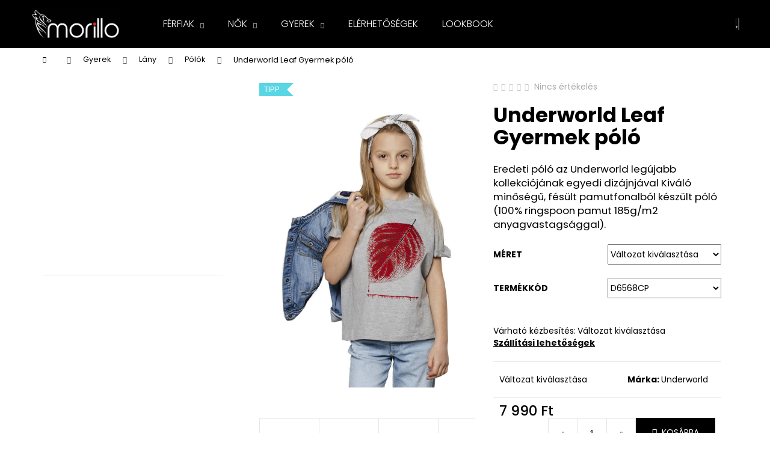

--- FILE ---
content_type: text/html; charset=utf-8
request_url: https://www.morillo.hu/termekek/t-shirt-dzieciecy-underworld-lisc-5/
body_size: 25283
content:
        <!doctype html><html lang="hu" dir="ltr" class="header-background-dark external-fonts-loaded"><head><meta charset="utf-8" /><meta name="viewport" content="width=device-width,initial-scale=1" /><title>Underworld Leaf Gyermek póló - morillo.hu</title><link rel="preconnect" href="https://cdn.myshoptet.com" /><link rel="dns-prefetch" href="https://cdn.myshoptet.com" /><link rel="preload" href="https://cdn.myshoptet.com/prj/dist/master/cms/libs/jquery/jquery-1.11.3.min.js" as="script" /><link href="https://cdn.myshoptet.com/prj/dist/master/cms/templates/frontend_templates/shared/css/font-face/poppins.css" rel="stylesheet"><link href="https://cdn.myshoptet.com/prj/dist/master/shop/dist/font-shoptet-12.css.d637f40c301981789c16.css" rel="stylesheet"><script>
dataLayer = [];
dataLayer.push({'shoptet' : {
    "pageId": 819,
    "pageType": "productDetail",
    "currency": "HUF",
    "currencyInfo": {
        "decimalSeparator": ",",
        "exchangeRate": 1,
        "priceDecimalPlaces": 0,
        "symbol": "Ft",
        "symbolLeft": 0,
        "thousandSeparator": " "
    },
    "language": "hu",
    "projectId": 462492,
    "product": {
        "id": 1080,
        "guid": "1f444db6-10d6-11ec-8c3c-00163e42a2dd",
        "hasVariants": true,
        "codes": [
            {
                "code": "17301-24",
                "quantity": "2",
                "stocks": [
                    {
                        "id": "ext",
                        "quantity": "2"
                    }
                ]
            },
            {
                "code": "17301-25",
                "quantity": "2",
                "stocks": [
                    {
                        "id": "ext",
                        "quantity": "2"
                    }
                ]
            },
            {
                "code": "17301-26",
                "quantity": "3",
                "stocks": [
                    {
                        "id": "ext",
                        "quantity": "3"
                    }
                ]
            },
            {
                "code": "17301-27",
                "quantity": "3",
                "stocks": [
                    {
                        "id": "ext",
                        "quantity": "3"
                    }
                ]
            },
            {
                "code": "17301-28",
                "quantity": "3",
                "stocks": [
                    {
                        "id": "ext",
                        "quantity": "3"
                    }
                ]
            }
        ],
        "name": "Underworld Leaf Gyermek p\u00f3l\u00f3",
        "appendix": "",
        "weight": 0.10000000000000001,
        "manufacturer": "Underworld",
        "manufacturerGuid": "1EF5334311896DFAA6F8DA0BA3DED3EE",
        "currentCategory": "Gyerek | L\u00e1ny | P\u00f3l\u00f3k",
        "currentCategoryGuid": "43f16ab2-12ad-11ec-af02-00163e42a2dd",
        "defaultCategory": "Gyerek | L\u00e1ny | P\u00f3l\u00f3k",
        "defaultCategoryGuid": "43f16ab2-12ad-11ec-af02-00163e42a2dd",
        "currency": "HUF",
        "priceWithVat": 7990
    },
    "stocks": [
        {
            "id": "ext",
            "title": "K\u00e9szlet",
            "isDeliveryPoint": 0,
            "visibleOnEshop": 1
        }
    ],
    "cartInfo": {
        "id": null,
        "freeShipping": false,
        "freeShippingFrom": 18000,
        "leftToFreeGift": {
            "formattedPrice": "0 Ft",
            "priceLeft": 0
        },
        "freeGift": false,
        "leftToFreeShipping": {
            "priceLeft": 18000,
            "dependOnRegion": 0,
            "formattedPrice": "18 000 Ft"
        },
        "discountCoupon": [],
        "getNoBillingShippingPrice": {
            "withoutVat": 0,
            "vat": 0,
            "withVat": 0
        },
        "cartItems": [],
        "taxMode": "ORDINARY"
    },
    "cart": [],
    "customer": {
        "priceRatio": 1,
        "priceListId": 1,
        "groupId": null,
        "registered": false,
        "mainAccount": false
    }
}});
</script>
<meta property="og:type" content="website"><meta property="og:site_name" content="morillo.hu"><meta property="og:url" content="https://www.morillo.hu/termekek/t-shirt-dzieciecy-underworld-lisc-5/"><meta property="og:title" content="Underworld Leaf Gyermek póló - morillo.hu"><meta name="author" content="morillo.hu"><meta name="web_author" content="Shoptet.hu"><meta name="dcterms.rightsHolder" content="www.morillo.hu"><meta name="robots" content="index,follow"><meta property="og:image" content="https://cdn.myshoptet.com/usr/www.morillo.hu/user/shop/big/1080_underworld-leaf-gyermek-polo--meret-4y-96-104-cm--termekkod-d6568cp-.jpg?690e98fc"><meta property="og:description" content="Underworld Leaf Gyermek póló. Eredeti póló az Underworld legújabb kollekciójának egyedi dizájnjával
Kiváló minőségű, fésült pamutfonalból készült póló (100% ringspoon pamut 185g/m2 anyagvastagsággal)."><meta name="description" content="Underworld Leaf Gyermek póló. Eredeti póló az Underworld legújabb kollekciójának egyedi dizájnjával
Kiváló minőségű, fésült pamutfonalból készült póló (100% ringspoon pamut 185g/m2 anyagvastagsággal)."><meta property="product:price:amount" content="7990"><meta property="product:price:currency" content="HUF"><style>:root {--color-primary: #000000;--color-primary-h: 0;--color-primary-s: 0%;--color-primary-l: 0%;--color-primary-hover: #475B67;--color-primary-hover-h: 203;--color-primary-hover-s: 18%;--color-primary-hover-l: 34%;--color-secondary: #000000;--color-secondary-h: 0;--color-secondary-s: 0%;--color-secondary-l: 0%;--color-secondary-hover: #656565;--color-secondary-hover-h: 0;--color-secondary-hover-s: 0%;--color-secondary-hover-l: 40%;--color-tertiary: #fe0000;--color-tertiary-h: 0;--color-tertiary-s: 100%;--color-tertiary-l: 50%;--color-tertiary-hover: #656565;--color-tertiary-hover-h: 0;--color-tertiary-hover-s: 0%;--color-tertiary-hover-l: 40%;--color-header-background: #000000;--template-font: "Poppins";--template-headings-font: "Poppins";--header-background-url: url("[data-uri]");--cookies-notice-background: #1A1937;--cookies-notice-color: #F8FAFB;--cookies-notice-button-hover: #f5f5f5;--cookies-notice-link-hover: #27263f;--templates-update-management-preview-mode-content: "A sablonok frissítéseinek előnézete aktív az Ön böngészője számára."}</style>
    
    <link href="https://cdn.myshoptet.com/prj/dist/master/shop/dist/main-12.less.a712b24f4ee06168baf8.css" rel="stylesheet" />
        
    <script>var shoptet = shoptet || {};</script>
    <script src="https://cdn.myshoptet.com/prj/dist/master/shop/dist/main-3g-header.js.05f199e7fd2450312de2.js"></script>
<!-- User include --><!-- project html code header -->
<style>
    #header {
        position: fixed;
        left: 0;
        right: 0;
        top: 0;
        z-index: 100;
    }
    #content-wrapper {
        padding-top: 40px;
    }
    @media (min-width: 480px) {
        #content-wrapper {
            padding-top: 60px;
        }
    }
    @media (min-width: 992px) {
        #content-wrapper {
            padding-top: 80px;
        }
    }
    .carousel-control::before {
        border-style: none;
    }
    .carousel-control {
        max-width: 100px;
    }
    .carousel-control.left:hover,
    .carousel-control.right:hover {
        background-color: rgba(0, 0, 0, 0.2);
    }
    .next-to-carousel-banners {
        flex-flow: row;
        margin-top: 1rem;
    }
    .next-to-carousel-banners .banner-wrapper {
        margin-left: 5px;
        margin-right: 5px;
    }
    .navigation-in ul li a {
        text-transform: uppercase;
    }
    .navigation-in ul li a b {
        font-weight: 300;
    }
    #description {
        max-width: 100%;
        overflow: auto;
        padding: 0 5px;
    }
    #description table {
        max-width: fit-content;
        text-align: center;
    }
    #description table td {
        border: 1px solid #d3d3d3;
        padding: 0 1rem;
        min-width: 5rem;
    }
    #footer {
        display: flex;
        flex-direction: column;
    }
    #footer .footer-rows {
        order: -1;
    }
    #footer .banner {
        min-height: auto;
        margin: 0 auto;
    }
    .flag.flag-discount {
        background-color: #fe0000;
    }

    /* Colours list on product page */
    #morillo-colors-list div {
        display: grid;
        grid-template-columns: repeat(auto-fit, 70px);
        gap: 1rem;
    }
    #morillo-colors-list a {
        border: 1px solid lightgray;
        padding: 2px;
    }
    #morillo-colors-list a:active,
    #morillo-colors-list a:hover {
        border-color: gray;
    }
    #morillo-colors-list .flags {
        display: none;
    }
    .site-msg.information {
        opacity: 1;
        background-color: #fff;
        border: 1px solid #ccc;
    }
    .site-msg .close {
        top: 10px;
    }
    .site-msg.information .text {
        padding-right: 0;
    }
    /* Categories page */
    @media (max-width: 767px) {
        .subcategories.with-image li a .image {
            height: 100px;
        }
        .subcategories.with-image li a .image img {
            max-height: 100px;
        }
    }
</style>

<meta name="facebook-domain-verification" content="sk128soyuf84fqjhf308xay47qpl32" />

<!-- Global site tag (gtag.js) - Google Analytics -->
<script async src="https://www.googletagmanager.com/gtag/js?id=G-V8MFVT3XNH"></script>
<script>
    window.dataLayer = window.dataLayer || [];
    function gtag() {
        dataLayer.push(arguments);
    }
    gtag("js", new Date());
    gtag("config", "G-V8MFVT3XNH");
</script>
<!-- /User include --><link rel="shortcut icon" href="/favicon.ico" type="image/x-icon" /><link rel="canonical" href="https://www.morillo.hu/termekek/t-shirt-dzieciecy-underworld-lisc-5/" /><style>/* custom background */@media (min-width: 992px) {body {background-color: #ffffff ;background-position: top center;background-repeat: no-repeat;background-attachment: fixed;}}</style>    <!-- Global site tag (gtag.js) - Google Analytics -->
    <script async src="https://www.googletagmanager.com/gtag/js?id=G-V8MFVT3XNH"></script>
    <script>
        
        window.dataLayer = window.dataLayer || [];
        function gtag(){dataLayer.push(arguments);}
        

        
        gtag('js', new Date());

        
                gtag('config', 'G-V8MFVT3XNH', {"groups":"GA4","send_page_view":false,"content_group":"productDetail","currency":"HUF","page_language":"hu"});
        
        
        
        
        
        
                    gtag('event', 'page_view', {"send_to":"GA4","page_language":"hu","content_group":"productDetail","currency":"HUF"});
        
                gtag('set', 'currency', 'HUF');

        gtag('event', 'view_item', {
            "send_to": "UA",
            "items": [
                {
                    "id": "17301-24",
                    "name": "Underworld Leaf Gyermek p\u00f3l\u00f3",
                    "category": "Gyerek \/ L\u00e1ny \/ P\u00f3l\u00f3k",
                                        "brand": "Underworld",
                                                            "variant": "M\u00e9ret: 4Y | 96-104 cm, Term\u00e9kk\u00f3d: D6568CP",
                                        "price": 6291
                }
            ]
        });
        
        
        
        
        
                    gtag('event', 'view_item', {"send_to":"GA4","page_language":"hu","content_group":"productDetail","value":6291,"currency":"HUF","items":[{"item_id":"17301-24","item_name":"Underworld Leaf Gyermek p\u00f3l\u00f3","item_brand":"Underworld","item_category":"Gyerek","item_category2":"L\u00e1ny","item_category3":"P\u00f3l\u00f3k","item_variant":"17301-24~M\u00e9ret: 4Y | 96-104 cm, Term\u00e9kk\u00f3d: D6568CP","price":6291,"quantity":1,"index":0}]});
        
        
        
        
        
        
        
        document.addEventListener('DOMContentLoaded', function() {
            if (typeof shoptet.tracking !== 'undefined') {
                for (var id in shoptet.tracking.bannersList) {
                    gtag('event', 'view_promotion', {
                        "send_to": "UA",
                        "promotions": [
                            {
                                "id": shoptet.tracking.bannersList[id].id,
                                "name": shoptet.tracking.bannersList[id].name,
                                "position": shoptet.tracking.bannersList[id].position
                            }
                        ]
                    });
                }
            }

            shoptet.consent.onAccept(function(agreements) {
                if (agreements.length !== 0) {
                    console.debug('gtag consent accept');
                    var gtagConsentPayload =  {
                        'ad_storage': agreements.includes(shoptet.config.cookiesConsentOptPersonalisation)
                            ? 'granted' : 'denied',
                        'analytics_storage': agreements.includes(shoptet.config.cookiesConsentOptAnalytics)
                            ? 'granted' : 'denied',
                                                                                                'ad_user_data': agreements.includes(shoptet.config.cookiesConsentOptPersonalisation)
                            ? 'granted' : 'denied',
                        'ad_personalization': agreements.includes(shoptet.config.cookiesConsentOptPersonalisation)
                            ? 'granted' : 'denied',
                        };
                    console.debug('update consent data', gtagConsentPayload);
                    gtag('consent', 'update', gtagConsentPayload);
                    dataLayer.push(
                        { 'event': 'update_consent' }
                    );
                }
            });
        });
    </script>
</head><body class="desktop id-819 in-gyerek-lany-polok template-12 type-product type-detail multiple-columns-body columns-1 ums_forms_redesign--off ums_a11y_category_page--on ums_discussion_rating_forms--off ums_flags_display_unification--on ums_a11y_login--on mobile-header-version-0"><noscript>
    <style>
        #header {
            padding-top: 0;
            position: relative !important;
            top: 0;
        }
        .header-navigation {
            position: relative !important;
        }
        .overall-wrapper {
            margin: 0 !important;
        }
        body:not(.ready) {
            visibility: visible !important;
        }
    </style>
    <div class="no-javascript">
        <div class="no-javascript__title">Meg kell változtatnia egy beállítást a böngészőben</div>
        <div class="no-javascript__text">Lásd: <a href="https://www.google.com/support/bin/answer.py?answer=23852">A JavaScript engedélyezése a böngészőben</a>.</div>
        <div class="no-javascript__text">Ha hirdetésblokkoló szoftvert használ, akkor lehet, hogy ezen az oldalon engedélyeznie kell a JavaScriptet.</div>
        <div class="no-javascript__text">Köszönjük szépen.</div>
    </div>
</noscript>

        <div id="fb-root"></div>
        <script>
            window.fbAsyncInit = function() {
                FB.init({
//                    appId            : 'your-app-id',
                    autoLogAppEvents : true,
                    xfbml            : true,
                    version          : 'v19.0'
                });
            };
        </script>
        <script async defer crossorigin="anonymous" src="https://connect.facebook.net/hu_HU/sdk.js"></script><a href="#content" class="skip-link sr-only">Ugrás a fő tartalomhoz</a><div class="overall-wrapper">
    <div class="user-action">
                        <dialog id="login" class="dialog dialog--modal dialog--fullscreen js-dialog--modal" aria-labelledby="loginHeading">
        <div class="dialog__close dialog__close--arrow">
                        <button type="button" class="btn toggle-window-arr" data-dialog-close data-testid="backToShop">Vissza <span>a boltba</span></button>
            </div>
        <div class="dialog__wrapper">
            <div class="dialog__content dialog__content--form">
                <div class="dialog__header">
                    <h2 id="loginHeading" class="dialog__heading dialog__heading--login">Bejelentkezés az Ön fiókjába</h2>
                </div>
                <div id="customerLogin" class="dialog__body">
                    <form action="/action/Customer/Login/" method="post" id="formLoginIncluded" class="csrf-enabled formLogin" data-testid="formLogin"><input type="hidden" name="referer" value="" /><div class="form-group"><div class="input-wrapper email js-validated-element-wrapper no-label"><input type="email" name="email" class="form-control" autofocus placeholder="E-mail cím (pl. edit@freemail.hu)" data-testid="inputEmail" autocomplete="email" required /></div></div><div class="form-group"><div class="input-wrapper password js-validated-element-wrapper no-label"><input type="password" name="password" class="form-control" placeholder="Jelszó" data-testid="inputPassword" autocomplete="current-password" required /><span class="no-display">Ezt a mezőt nem lehet kitöltetni</span><input type="text" name="surname" value="" class="no-display" /></div></div><div class="form-group"><div class="login-wrapper"><button type="submit" class="btn btn-secondary btn-text btn-login" data-testid="buttonSubmit">Bejelentkezés</button><div class="password-helper"><a href="/regisztracio/" data-testid="signup" rel="nofollow">Új regisztráció</a><a href="/ugyfel/elfelejtett-jelszo/" rel="nofollow">Elfelejtett jelszó</a></div></div></div></form>
                </div>
            </div>
        </div>
    </dialog>
            </div>
<header id="header"><div class="container navigation-wrapper"><div class="site-name"><a href="/" data-testid="linkWebsiteLogo"><img src="https://cdn.myshoptet.com/usr/www.morillo.hu/user/logos/morillo.png" alt="morillo.hu" fetchpriority="low" /></a></div><nav id="navigation" aria-label="Főmenü" data-collapsible="true"><div class="navigation-in menu"><ul class="menu-level-1" role="menubar" data-testid="headerMenuItems"><li class="menu-item-732 ext" role="none"><a href="/kategoria/ferfiak/" data-testid="headerMenuItem" role="menuitem" aria-haspopup="true" aria-expanded="false"><b>Férfiak</b><span class="submenu-arrow"></span></a><ul class="menu-level-2" aria-label="Férfiak" tabindex="-1" role="menu"><li class="menu-item-846" role="none"><a href="/kategoria/ajandek-keszletek/" data-testid="headerMenuItem" role="menuitem"><span>Ajándék készletek</span></a>
                        </li><li class="menu-item-813" role="none"><a href="/kategoria/ferfiak-kardiganok/" data-image="https://cdn.myshoptet.com/usr/www.morillo.hu/user/categories/thumb/svetr-1.jpg" data-testid="headerMenuItem" role="menuitem"><span>Kardigánok</span></a>
                        </li><li class="menu-item-789" role="none"><a href="/kategoria/ferfiak-kiegeszitok/" data-image="https://cdn.myshoptet.com/usr/www.morillo.hu/user/categories/thumb/585-1_underworld-manosapka.jpg" data-testid="headerMenuItem" role="menuitem"><span>Kiegészítők</span></a>
                        </li><li class="menu-item-735" role="none"><a href="/kategoria/ferfiak-polok/" data-image="https://cdn.myshoptet.com/usr/www.morillo.hu/user/categories/thumb/u6052a2.jpg" data-testid="headerMenuItem" role="menuitem"><span>Pólók</span></a>
                        </li><li class="menu-item-765" role="none"><a href="/kategoria/ferfiak-puloverek/" data-image="https://cdn.myshoptet.com/usr/www.morillo.hu/user/categories/thumb/u4030a2.jpg" data-testid="headerMenuItem" role="menuitem"><span>Pulóverek</span></a>
                        </li><li class="menu-item-837" role="none"><a href="/kategoria/zokni/" data-image="https://cdn.myshoptet.com/usr/www.morillo.hu/user/categories/thumb/2021-11-24-underworld-30.jpg" data-testid="headerMenuItem" role="menuitem"><span>Zokni</span></a>
                        </li></ul></li>
<li class="menu-item-738 ext" role="none"><a href="/kategoria/nok/" data-testid="headerMenuItem" role="menuitem" aria-haspopup="true" aria-expanded="false"><b>Nők</b><span class="submenu-arrow"></span></a><ul class="menu-level-2" aria-label="Nők" tabindex="-1" role="menu"><li class="menu-item-852" role="none"><a href="/kategoria/nok-ajandek-keszletek/" data-testid="headerMenuItem" role="menuitem"><span>Ajándék készletek</span></a>
                        </li><li class="menu-item-825" role="none"><a href="/kategoria/kardiganok/" data-image="https://cdn.myshoptet.com/usr/www.morillo.hu/user/categories/thumb/underworld1.jpg" data-testid="headerMenuItem" role="menuitem"><span>Kardigánok</span></a>
                        </li><li class="menu-item-810" role="none"><a href="/kategoria/nok-kiegeszitok/" data-image="https://cdn.myshoptet.com/usr/www.morillo.hu/user/categories/thumb/1410_underworld-manosapka.jpg" data-testid="headerMenuItem" role="menuitem"><span>Kiegészítők</span></a>
                        </li><li class="menu-item-741" role="none"><a href="/kategoria/nok-polok/" data-image="https://cdn.myshoptet.com/usr/www.morillo.hu/user/categories/thumb/u6516a2_0.jpg" data-testid="headerMenuItem" role="menuitem"><span>Pólók</span></a>
                        </li><li class="menu-item-792" role="none"><a href="/kategoria/nok-puloverek/" data-image="https://cdn.myshoptet.com/usr/www.morillo.hu/user/categories/thumb/pol_pl_bluza-kangurka-underworld-unisex-guitar-head-17095_2.jpg" data-testid="headerMenuItem" role="menuitem"><span>Pulóverek</span></a>
                        </li><li class="menu-item-840" role="none"><a href="/kategoria/zokni-2/" data-image="https://cdn.myshoptet.com/usr/www.morillo.hu/user/categories/thumb/2021-11-24-underworld-32.jpg" data-testid="headerMenuItem" role="menuitem"><span>Zokni</span></a>
                        </li></ul></li>
<li class="menu-item-798 ext" role="none"><a href="/kategoria/gyerek/" data-testid="headerMenuItem" role="menuitem" aria-haspopup="true" aria-expanded="false"><b>Gyerek</b><span class="submenu-arrow"></span></a><ul class="menu-level-2" aria-label="Gyerek" tabindex="-1" role="menu"><li class="menu-item-801" role="none"><a href="/kategoria/gyerek-fiu/" data-image="https://cdn.myshoptet.com/usr/www.morillo.hu/user/categories/thumb/1108.jpg" data-testid="headerMenuItem" role="menuitem"><span>Fiú</span></a>
                        </li><li class="menu-item-816" role="none"><a href="/kategoria/gyerek-lany/" data-image="https://cdn.myshoptet.com/usr/www.morillo.hu/user/categories/thumb/2021-02-13_underworld-1195.jpg" data-testid="headerMenuItem" role="menuitem"><span>Lány</span></a>
                        </li></ul></li>
<li class="menu-item-29" role="none"><a href="/elerhetosegek/" data-testid="headerMenuItem" role="menuitem" aria-expanded="false"><b>Elérhetőségek</b></a></li>
<li class="menu-item-707" role="none"><a href="/lookbook/" data-testid="headerMenuItem" role="menuitem" aria-expanded="false"><b>LOOKBOOK</b></a></li>
</ul></div><span class="navigation-close"></span></nav><div class="menu-helper" data-testid="hamburgerMenu"><span>Tovább</span></div>

    <div class="navigation-buttons">
                <a href="#" class="toggle-window" data-target="search" data-testid="linkSearchIcon"><span class="sr-only">Keresés</span></a>
                    
        <button class="top-nav-button top-nav-button-login" type="button" data-dialog-id="login" aria-haspopup="dialog" aria-controls="login" data-testid="signin">
            <span class="sr-only">Bejelentkezés</span>
        </button>
                    <a href="/kosar/" class="toggle-window cart-count" data-target="cart" data-testid="headerCart" rel="nofollow" aria-haspopup="dialog" aria-expanded="false" aria-controls="cart-widget"><span class="sr-only">Kosár</span></a>
        <a href="#" class="toggle-window" data-target="navigation" data-testid="hamburgerMenu"><span class="sr-only">Menü</span></a>
    </div>

</div></header><!-- / header -->


<div id="content-wrapper" class="container content-wrapper">
    
                                <div class="breadcrumbs navigation-home-icon-wrapper" itemscope itemtype="https://schema.org/BreadcrumbList">
                                                                            <span id="navigation-first" data-basetitle="morillo.hu" itemprop="itemListElement" itemscope itemtype="https://schema.org/ListItem">
                <a href="/" itemprop="item" class="navigation-home-icon"><span class="sr-only" itemprop="name">Kezdőlap</span></a>
                <span class="navigation-bullet">/</span>
                <meta itemprop="position" content="1" />
            </span>
                                <span id="navigation-1" itemprop="itemListElement" itemscope itemtype="https://schema.org/ListItem">
                <a href="/kategoria/gyerek/" itemprop="item" data-testid="breadcrumbsSecondLevel"><span itemprop="name">Gyerek</span></a>
                <span class="navigation-bullet">/</span>
                <meta itemprop="position" content="2" />
            </span>
                                <span id="navigation-2" itemprop="itemListElement" itemscope itemtype="https://schema.org/ListItem">
                <a href="/kategoria/gyerek-lany/" itemprop="item" data-testid="breadcrumbsSecondLevel"><span itemprop="name">Lány</span></a>
                <span class="navigation-bullet">/</span>
                <meta itemprop="position" content="3" />
            </span>
                                <span id="navigation-3" itemprop="itemListElement" itemscope itemtype="https://schema.org/ListItem">
                <a href="/kategoria/gyerek-lany-polok/" itemprop="item" data-testid="breadcrumbsSecondLevel"><span itemprop="name">Pólók</span></a>
                <span class="navigation-bullet">/</span>
                <meta itemprop="position" content="4" />
            </span>
                                            <span id="navigation-4" itemprop="itemListElement" itemscope itemtype="https://schema.org/ListItem" data-testid="breadcrumbsLastLevel">
                <meta itemprop="item" content="https://www.morillo.hu/termekek/t-shirt-dzieciecy-underworld-lisc-5/" />
                <meta itemprop="position" content="5" />
                <span itemprop="name" data-title="Underworld Leaf Gyermek póló">Underworld Leaf Gyermek póló <span class="appendix"></span></span>
            </span>
            </div>
            
    <div class="content-wrapper-in">
                                                <aside class="sidebar sidebar-left"  data-testid="sidebarMenu">
                                                                                                <div class="sidebar-inner">
                                                                                                                                                                                                                            <div class="banner"><div class="banner-wrapper banner4"><a href="/kategoria/ferfiak/" data-ec-promo-id="66" class="extended-empty" ><img data-src="https://cdn.myshoptet.com/usr/www.morillo.hu/user/banners/men-300.jpg?62445cfc" src="data:image/svg+xml,%3Csvg%20width%3D%22300%22%20height%3D%22300%22%20xmlns%3D%22http%3A%2F%2Fwww.w3.org%2F2000%2Fsvg%22%3E%3C%2Fsvg%3E" fetchpriority="low" alt="Férfiak" width="300" height="300" /><span class="extended-banner-texts"></span></a></div></div>
                                            <div class="banner"><div class="banner-wrapper banner5"><a href="/kategoria/nok/" data-ec-promo-id="69" class="extended-empty" ><img data-src="https://cdn.myshoptet.com/usr/www.morillo.hu/user/banners/women-300.jpg?62445d05" src="data:image/svg+xml,%3Csvg%20width%3D%22300%22%20height%3D%22300%22%20xmlns%3D%22http%3A%2F%2Fwww.w3.org%2F2000%2Fsvg%22%3E%3C%2Fsvg%3E" fetchpriority="low" alt="Nők" width="300" height="300" /><span class="extended-banner-texts"></span></a></div></div>
                                            <div class="banner"><div class="banner-wrapper banner6"><a href="/kategoria/gyerek/" data-ec-promo-id="72" class="extended-empty" ><img data-src="https://cdn.myshoptet.com/usr/www.morillo.hu/user/banners/kids-300.jpg?62445d10" src="data:image/svg+xml,%3Csvg%20width%3D%22300%22%20height%3D%22300%22%20xmlns%3D%22http%3A%2F%2Fwww.w3.org%2F2000%2Fsvg%22%3E%3C%2Fsvg%3E" fetchpriority="low" alt="Gyerek" width="300" height="300" /><span class="extended-banner-texts"></span></a></div></div>
                                        </div>
                                                            </aside>
                            <main id="content" class="content narrow">
                                                        <script>
            
            var shoptet = shoptet || {};
            shoptet.variantsUnavailable = shoptet.variantsUnavailable || {};
            
            shoptet.variantsUnavailable.availableVariantsResource = ["27-1032-30-1164","27-1038-30-1164","27-1041-30-1164","27-1044-30-1164","27-1047-30-1164"]
        </script>
                                                                                                                                                        
<div class="p-detail" itemscope itemtype="https://schema.org/Product">

    
    <meta itemprop="name" content="Underworld Leaf Gyermek póló" />
    <meta itemprop="category" content="Kezdőlap &gt; Gyerek &gt; Lány &gt; Pólók &gt; Underworld Leaf Gyermek póló" />
    <meta itemprop="url" content="https://www.morillo.hu/termekek/t-shirt-dzieciecy-underworld-lisc-5/" />
    <meta itemprop="image" content="https://cdn.myshoptet.com/usr/www.morillo.hu/user/shop/big/1080_underworld-leaf-gyermek-polo--meret-4y-96-104-cm--termekkod-d6568cp-.jpg?690e98fc" />
            <meta itemprop="description" content="Eredeti póló az Underworld legújabb kollekciójának egyedi dizájnjával
Kiváló minőségű, fésült pamutfonalból készült póló (100% ringspoon pamut 185g/m2 anyagvastagsággal)." />
                <span class="js-hidden" itemprop="manufacturer" itemscope itemtype="https://schema.org/Organization">
            <meta itemprop="name" content="Underworld" />
        </span>
        <span class="js-hidden" itemprop="brand" itemscope itemtype="https://schema.org/Brand">
            <meta itemprop="name" content="Underworld" />
        </span>
                                                                                                                        
        <div class="p-detail-inner">

        <div class="p-data-wrapper">
            <div class="p-detail-inner-header">
                            <div class="stars-wrapper">
            
<span class="stars star-list">
                                                <span class="star star-off show-tooltip is-active productRatingAction" data-productid="1080" data-score="1" title="    Értékelés:
            Nincs értékelés    "></span>
                    
                                                <span class="star star-off show-tooltip is-active productRatingAction" data-productid="1080" data-score="2" title="    Értékelés:
            Nincs értékelés    "></span>
                    
                                                <span class="star star-off show-tooltip is-active productRatingAction" data-productid="1080" data-score="3" title="    Értékelés:
            Nincs értékelés    "></span>
                    
                                                <span class="star star-off show-tooltip is-active productRatingAction" data-productid="1080" data-score="4" title="    Értékelés:
            Nincs értékelés    "></span>
                    
                                                <span class="star star-off show-tooltip is-active productRatingAction" data-productid="1080" data-score="5" title="    Értékelés:
            Nincs értékelés    "></span>
                    
    </span>
            <span class="stars-label">
                                Nincs értékelés                    </span>
        </div>
                    <h1>
                      Underworld Leaf Gyermek póló                </h1>
            </div>

                            <div class="p-short-description" data-testid="productCardShortDescr">
                    Eredeti póló az Underworld legújabb kollekciójának egyedi dizájnjával
Kiváló minőségű, fésült pamutfonalból készült póló (100% ringspoon pamut 185g/m2 anyagvastagsággal).
                </div>
            

            <form action="/action/Cart/addCartItem/" method="post" id="product-detail-form" class="pr-action csrf-enabled" data-testid="formProduct">
                <meta itemprop="productID" content="1080" /><meta itemprop="identifier" content="1f444db6-10d6-11ec-8c3c-00163e42a2dd" /><span itemprop="offers" itemscope itemtype="https://schema.org/Offer"><meta itemprop="sku" content="17301-24" /><link itemprop="availability" href="https://schema.org/InStock" /><meta itemprop="url" content="https://www.morillo.hu/termekek/t-shirt-dzieciecy-underworld-lisc-5/" /><meta itemprop="price" content="7990.00" /><meta itemprop="priceCurrency" content="HUF" /><link itemprop="itemCondition" href="https://schema.org/NewCondition" /><meta itemprop="warranty" content="12" /></span><span itemprop="offers" itemscope itemtype="https://schema.org/Offer"><meta itemprop="sku" content="17301-25" /><link itemprop="availability" href="https://schema.org/InStock" /><meta itemprop="url" content="https://www.morillo.hu/termekek/t-shirt-dzieciecy-underworld-lisc-5/" /><meta itemprop="price" content="7990.00" /><meta itemprop="priceCurrency" content="HUF" /><link itemprop="itemCondition" href="https://schema.org/NewCondition" /><meta itemprop="warranty" content="12" /></span><span itemprop="offers" itemscope itemtype="https://schema.org/Offer"><meta itemprop="sku" content="17301-26" /><link itemprop="availability" href="https://schema.org/InStock" /><meta itemprop="url" content="https://www.morillo.hu/termekek/t-shirt-dzieciecy-underworld-lisc-5/" /><meta itemprop="price" content="7990.00" /><meta itemprop="priceCurrency" content="HUF" /><link itemprop="itemCondition" href="https://schema.org/NewCondition" /><meta itemprop="warranty" content="12" /></span><span itemprop="offers" itemscope itemtype="https://schema.org/Offer"><meta itemprop="sku" content="17301-27" /><link itemprop="availability" href="https://schema.org/InStock" /><meta itemprop="url" content="https://www.morillo.hu/termekek/t-shirt-dzieciecy-underworld-lisc-5/" /><meta itemprop="price" content="7990.00" /><meta itemprop="priceCurrency" content="HUF" /><link itemprop="itemCondition" href="https://schema.org/NewCondition" /><meta itemprop="warranty" content="12" /></span><span itemprop="offers" itemscope itemtype="https://schema.org/Offer"><meta itemprop="sku" content="17301-28" /><link itemprop="availability" href="https://schema.org/InStock" /><meta itemprop="url" content="https://www.morillo.hu/termekek/t-shirt-dzieciecy-underworld-lisc-5/" /><meta itemprop="price" content="7990.00" /><meta itemprop="priceCurrency" content="HUF" /><link itemprop="itemCondition" href="https://schema.org/NewCondition" /><meta itemprop="warranty" content="12" /></span><input type="hidden" name="productId" value="1080" /><input type="hidden" name="priceId" value="4905" /><input type="hidden" name="language" value="hu" />

                <div class="p-variants-block">
                                    <table class="detail-parameters">
                        <tbody>
                                                                                <script>
    shoptet.variantsSplit = shoptet.variantsSplit || {};
    shoptet.variantsSplit.necessaryVariantData = {"27-1032-30-1164":{"name":"Underworld Leaf Gyermek p\u00f3l\u00f3","isNotSoldOut":true,"zeroPrice":0,"id":4905,"code":"17301-24","price":"7 990 Ft","standardPrice":"7 990 Ft","actionPriceActive":0,"priceUnformatted":7990,"variantImage":{"detail":"https:\/\/cdn.myshoptet.com\/usr\/www.morillo.hu\/user\/shop\/detail\/1080_underworld-leaf-gyermek-polo--meret-4y-96-104-cm--termekkod-d6568cp-.jpg?690e98fc","detail_small":"https:\/\/cdn.myshoptet.com\/usr\/www.morillo.hu\/user\/shop\/detail_small\/1080_underworld-leaf-gyermek-polo--meret-4y-96-104-cm--termekkod-d6568cp-.jpg?690e98fc","cart":"https:\/\/cdn.myshoptet.com\/usr\/www.morillo.hu\/user\/shop\/related\/1080_underworld-leaf-gyermek-polo--meret-4y-96-104-cm--termekkod-d6568cp-.jpg?690e98fc","big":"https:\/\/cdn.myshoptet.com\/usr\/www.morillo.hu\/user\/shop\/big\/1080_underworld-leaf-gyermek-polo--meret-4y-96-104-cm--termekkod-d6568cp-.jpg?690e98fc"},"freeShipping":0,"freeBilling":0,"decimalCount":0,"availabilityName":"Rakt\u00e1ron","availabilityColor":"#009901","minimumAmount":1,"maximumAmount":9999},"27-1038-30-1164":{"name":"Underworld Leaf Gyermek p\u00f3l\u00f3","isNotSoldOut":true,"zeroPrice":0,"id":4908,"code":"17301-25","price":"7 990 Ft","standardPrice":"7 990 Ft","actionPriceActive":0,"priceUnformatted":7990,"variantImage":{"detail":"https:\/\/cdn.myshoptet.com\/usr\/www.morillo.hu\/user\/shop\/detail\/1080_underworld-leaf-gyermek-polo--meret-4y-96-104-cm--termekkod-d6568cp-.jpg?690e98fc","detail_small":"https:\/\/cdn.myshoptet.com\/usr\/www.morillo.hu\/user\/shop\/detail_small\/1080_underworld-leaf-gyermek-polo--meret-4y-96-104-cm--termekkod-d6568cp-.jpg?690e98fc","cart":"https:\/\/cdn.myshoptet.com\/usr\/www.morillo.hu\/user\/shop\/related\/1080_underworld-leaf-gyermek-polo--meret-4y-96-104-cm--termekkod-d6568cp-.jpg?690e98fc","big":"https:\/\/cdn.myshoptet.com\/usr\/www.morillo.hu\/user\/shop\/big\/1080_underworld-leaf-gyermek-polo--meret-4y-96-104-cm--termekkod-d6568cp-.jpg?690e98fc"},"freeShipping":0,"freeBilling":0,"decimalCount":0,"availabilityName":"Rakt\u00e1ron","availabilityColor":"#009901","minimumAmount":1,"maximumAmount":9999},"27-1041-30-1164":{"name":"Underworld Leaf Gyermek p\u00f3l\u00f3","isNotSoldOut":true,"zeroPrice":0,"id":4911,"code":"17301-26","price":"7 990 Ft","standardPrice":"7 990 Ft","actionPriceActive":0,"priceUnformatted":7990,"variantImage":{"detail":"https:\/\/cdn.myshoptet.com\/usr\/www.morillo.hu\/user\/shop\/detail\/1080_underworld-leaf-gyermek-polo--meret-4y-96-104-cm--termekkod-d6568cp-.jpg?690e98fc","detail_small":"https:\/\/cdn.myshoptet.com\/usr\/www.morillo.hu\/user\/shop\/detail_small\/1080_underworld-leaf-gyermek-polo--meret-4y-96-104-cm--termekkod-d6568cp-.jpg?690e98fc","cart":"https:\/\/cdn.myshoptet.com\/usr\/www.morillo.hu\/user\/shop\/related\/1080_underworld-leaf-gyermek-polo--meret-4y-96-104-cm--termekkod-d6568cp-.jpg?690e98fc","big":"https:\/\/cdn.myshoptet.com\/usr\/www.morillo.hu\/user\/shop\/big\/1080_underworld-leaf-gyermek-polo--meret-4y-96-104-cm--termekkod-d6568cp-.jpg?690e98fc"},"freeShipping":0,"freeBilling":0,"decimalCount":0,"availabilityName":"Rakt\u00e1ron","availabilityColor":"#009901","minimumAmount":1,"maximumAmount":9999},"27-1044-30-1164":{"name":"Underworld Leaf Gyermek p\u00f3l\u00f3","isNotSoldOut":true,"zeroPrice":0,"id":4914,"code":"17301-27","price":"7 990 Ft","standardPrice":"7 990 Ft","actionPriceActive":0,"priceUnformatted":7990,"variantImage":{"detail":"https:\/\/cdn.myshoptet.com\/usr\/www.morillo.hu\/user\/shop\/detail\/1080_underworld-leaf-gyermek-polo--meret-4y-96-104-cm--termekkod-d6568cp-.jpg?690e98fc","detail_small":"https:\/\/cdn.myshoptet.com\/usr\/www.morillo.hu\/user\/shop\/detail_small\/1080_underworld-leaf-gyermek-polo--meret-4y-96-104-cm--termekkod-d6568cp-.jpg?690e98fc","cart":"https:\/\/cdn.myshoptet.com\/usr\/www.morillo.hu\/user\/shop\/related\/1080_underworld-leaf-gyermek-polo--meret-4y-96-104-cm--termekkod-d6568cp-.jpg?690e98fc","big":"https:\/\/cdn.myshoptet.com\/usr\/www.morillo.hu\/user\/shop\/big\/1080_underworld-leaf-gyermek-polo--meret-4y-96-104-cm--termekkod-d6568cp-.jpg?690e98fc"},"freeShipping":0,"freeBilling":0,"decimalCount":0,"availabilityName":"Rakt\u00e1ron","availabilityColor":"#009901","minimumAmount":1,"maximumAmount":9999},"27-1047-30-1164":{"name":"Underworld Leaf Gyermek p\u00f3l\u00f3","isNotSoldOut":true,"zeroPrice":0,"id":4917,"code":"17301-28","price":"7 990 Ft","standardPrice":"7 990 Ft","actionPriceActive":0,"priceUnformatted":7990,"variantImage":{"detail":"https:\/\/cdn.myshoptet.com\/usr\/www.morillo.hu\/user\/shop\/detail\/1080_underworld-leaf-gyermek-polo--meret-4y-96-104-cm--termekkod-d6568cp-.jpg?690e98fc","detail_small":"https:\/\/cdn.myshoptet.com\/usr\/www.morillo.hu\/user\/shop\/detail_small\/1080_underworld-leaf-gyermek-polo--meret-4y-96-104-cm--termekkod-d6568cp-.jpg?690e98fc","cart":"https:\/\/cdn.myshoptet.com\/usr\/www.morillo.hu\/user\/shop\/related\/1080_underworld-leaf-gyermek-polo--meret-4y-96-104-cm--termekkod-d6568cp-.jpg?690e98fc","big":"https:\/\/cdn.myshoptet.com\/usr\/www.morillo.hu\/user\/shop\/big\/1080_underworld-leaf-gyermek-polo--meret-4y-96-104-cm--termekkod-d6568cp-.jpg?690e98fc"},"freeShipping":0,"freeBilling":0,"decimalCount":0,"availabilityName":"Rakt\u00e1ron","availabilityColor":"#009901","minimumAmount":1,"maximumAmount":9999}};
</script>
                                                            <tr class="variant-list variant-not-chosen-anchor">
                                    <th>
                                            Méret
                                    </th>
                                    <td>
                                                                                    <select name="parameterValueId[27]" class="hidden-split-parameter parameter-id-27" id="parameter-id-27" data-parameter-id="27" data-parameter-name="Méret" data-testid="selectVariant_27"><option value="" data-choose="true" data-index="0">Változat kiválasztása</option><option value="1032" data-index="1">4Y | 96-104 cm</option><option value="1038" data-index="2">6Y | 106-116 cm</option><option value="1041" data-index="3">8Y | 118-128 cm</option><option value="1044" data-index="4">10Y | 130-140 cm</option><option value="1047" data-index="5">12Y | 142-152 cm</option></select>
                                                                            </td>
                                </tr>
                                                            <tr class="variant-list variant-not-chosen-anchor">
                                    <th>
                                            Termékkód
                                    </th>
                                    <td>
                                                                                    <select name="parameterValueId[30]" class="hidden-split-parameter parameter-id-30" id="parameter-id-30" data-parameter-id="30" data-parameter-name="Termékkód" data-testid="selectVariant_30"><option value="1164" selected="selected" data-preselected="true" data-index="1">D6568CP</option></select>
                                                                            </td>
                                </tr>
                                                        <tr>
                                <td colspan="2">
                                    <div id="jsUnavailableCombinationMessage" class="no-display">
    A választott változat nem áll rendelkezésre. <a href="#" id="jsSplitVariantsReset">Választott paraméterek visszaállítása</a>.
</div>
                                </td>
                            </tr>
                        
                        
                                                                            <tr>
                                <th colspan="2">
                                    <span class="delivery-time-label">Várható kézbesítés:</span>
                                                            <div class="delivery-time" data-testid="deliveryTime">
                                                            <span class="parameter-dependent
                         no-display                         27-1032-30-1164                        "
                        >
                                                    2026.1.27
                                            </span>
                                            <span class="parameter-dependent
                         no-display                         27-1038-30-1164                        "
                        >
                                                    2026.1.27
                                            </span>
                                            <span class="parameter-dependent
                         no-display                         27-1041-30-1164                        "
                        >
                                                    2026.1.27
                                            </span>
                                            <span class="parameter-dependent
                         no-display                         27-1044-30-1164                        "
                        >
                                                    2026.1.27
                                            </span>
                                            <span class="parameter-dependent
                         no-display                         27-1047-30-1164                        "
                        >
                                                    2026.1.27
                                            </span>
                                        <span class="parameter-dependent default-variant">
                        Változat kiválasztása                    </span>
                            </div>
                                                                                        <a href="/termekek/t-shirt-dzieciecy-underworld-lisc-5:szallitasi-lehetosegek/" class="shipping-options">Szállítási lehetőségek</a>
                                                                    </th>
                            </tr>
                                                                        </tbody>
                    </table>
                            </div>



            <div class="p-basic-info-block">
                <div class="block">
                                                            

                                                <span class="parameter-dependent
 no-display 27-1032-30-1164">
                <span class="availability-label" style="color: #009901">
                                            Raktáron
                                    </span>
                    <span class="availability-amount" data-testid="numberAvailabilityAmount">(2&nbsp;db)</span>
            </span>
                                            <span class="parameter-dependent
 no-display 27-1038-30-1164">
                <span class="availability-label" style="color: #009901">
                                            Raktáron
                                    </span>
                    <span class="availability-amount" data-testid="numberAvailabilityAmount">(2&nbsp;db)</span>
            </span>
                                            <span class="parameter-dependent
 no-display 27-1041-30-1164">
                <span class="availability-label" style="color: #009901">
                                            Raktáron
                                    </span>
                    <span class="availability-amount" data-testid="numberAvailabilityAmount">(3&nbsp;db)</span>
            </span>
                                            <span class="parameter-dependent
 no-display 27-1044-30-1164">
                <span class="availability-label" style="color: #009901">
                                            Raktáron
                                    </span>
                    <span class="availability-amount" data-testid="numberAvailabilityAmount">(3&nbsp;db)</span>
            </span>
                                            <span class="parameter-dependent
 no-display 27-1047-30-1164">
                <span class="availability-label" style="color: #009901">
                                            Raktáron
                                    </span>
                    <span class="availability-amount" data-testid="numberAvailabilityAmount">(3&nbsp;db)</span>
            </span>
                <span class="parameter-dependent default-variant">
            <span class="availability-label">
                Változat kiválasztása            </span>
        </span>
                                    </div>
                <div class="block">
                                                        </div>
                <div class="block">
                                                                <span class="p-manufacturer-label">Márka: </span> <a href="/marka/underworld/" data-testid="productCardBrandName">Underworld</a>
                                    </div>
            </div>

                                        
            <div class="p-to-cart-block">
                            <div class="p-final-price-wrapper">
                                                            <strong class="price-final" data-testid="productCardPrice">
                        <span class="price-final-holder">
                    7 990 Ft
    

            </span>
            </strong>
                                            <span class="price-measure">
                    
                        </span>
                    
                </div>
                            <div class="p-add-to-cart-wrapper">
                                <div class="add-to-cart" data-testid="divAddToCart">
                
<span class="quantity">
    <span
        class="increase-tooltip js-increase-tooltip"
        data-trigger="manual"
        data-container="body"
        data-original-title="A maximális vásárolható mennyiség: 9999 db db."
        aria-hidden="true"
        role="tooltip"
        data-testid="tooltip">
    </span>

    <span
        class="decrease-tooltip js-decrease-tooltip"
        data-trigger="manual"
        data-container="body"
        data-original-title="A minimális vásárolható mennyiség: 1 db. db."
        aria-hidden="true"
        role="tooltip"
        data-testid="tooltip">
    </span>
    <label>
        <input
            type="number"
            name="amount"
            value="1"
            class="amount"
            autocomplete="off"
            data-decimals="0"
                        step="1"
            min="1"
            max="9999"
            aria-label="Mennyiség"
            data-testid="cartAmount"/>
    </label>

    <button
        class="increase"
        type="button"
        aria-label="Növelés: +1"
        data-testid="increase">
            <span class="increase__sign">&plus;</span>
    </button>

    <button
        class="decrease"
        type="button"
        aria-label="Csökkentés: -1"
        data-testid="decrease">
            <span class="decrease__sign">&minus;</span>
    </button>
</span>
                    
                <button type="submit" class="btn btn-conversion add-to-cart-button" data-testid="buttonAddToCart" aria-label="Kosárba Underworld Leaf Gyermek póló">Kosárba</button>
            
            </div>
                            </div>
            </div>


            </form>

            
            

            <div class="p-param-block">
                <div class="detail-parameters-wrapper">
                    <table class="detail-parameters second">
                        <tr>
    <th>
        <span class="row-header-label">
            Kategória<span class="row-header-label-colon">:</span>
        </span>
    </th>
    <td>
        <a href="/kategoria/gyerek-lany-polok/">Pólók</a>    </td>
</tr>
    <tr>
        <th>
            <span class="row-header-label">
                Jótállás<span class="row-header-label-colon">:</span>
            </span>
        </th>
        <td>
            12
        </td>
    </tr>
            <tr>
            <th>
                <span class="row-header-label">
                                            Szín<span class="row-header-label-colon">:</span>
                                    </span>
            </th>
            <td>
                                                            szürke                                                </td>
        </tr>
                <tr>
            <th>
                <span class="row-header-label">
                                                                        Anyagösszetétel<span class="row-header-label-colon">:</span>
                                                            </span>
            </th>
            <td>100% pamut</td>
        </tr>
            <tr>
            <th>
                <span class="row-header-label">
                                                                        Információk a gyártóról<span class="row-header-label-colon">:</span>
                                                            </span>
            </th>
            <td>FHU MEDIA-PROJEKT Grzegorz Pruszyński, PL 43-100 Tychy, ul. Albatrosów 17, e-mail: info@underw.pl</td>
        </tr>
                        </table>
                </div>
                <div class="social-buttons-wrapper">
                    <div class="link-icons" data-testid="productDetailActionIcons">
    <a href="#" class="link-icon print" title="Termék nyomtatása"><span>Nyomtatás</span></a>
    <a href="/termekek/t-shirt-dzieciecy-underworld-lisc-5:kerdes/" class="link-icon chat" title="Beszéljen egy értékesítési tanácsadóval" rel="nofollow"><span>Kérdés</span></a>
                <a href="#" class="link-icon share js-share-buttons-trigger" title="Termék megosztása"><span>Megosztás</span></a>
    </div>
                        <div class="social-buttons no-display">
                    <div class="facebook">
                <div
            data-layout="button"
        class="fb-share-button"
    >
</div>

            </div>
                    <div class="twitter">
                <script>
        window.twttr = (function(d, s, id) {
            var js, fjs = d.getElementsByTagName(s)[0],
                t = window.twttr || {};
            if (d.getElementById(id)) return t;
            js = d.createElement(s);
            js.id = id;
            js.src = "https://platform.twitter.com/widgets.js";
            fjs.parentNode.insertBefore(js, fjs);
            t._e = [];
            t.ready = function(f) {
                t._e.push(f);
            };
            return t;
        }(document, "script", "twitter-wjs"));
        </script>

<a
    href="https://twitter.com/share"
    class="twitter-share-button"
        data-lang="hu"
    data-url="https://www.morillo.hu/termekek/t-shirt-dzieciecy-underworld-lisc-5/"
>Tweet</a>

            </div>
                                <div class="close-wrapper">
        <a href="#" class="close-after js-share-buttons-trigger" title="Termék megosztása">Bezár</a>
    </div>

            </div>
                </div>
            </div>


                                </div>

        <div class="p-image-wrapper">
            
            <div class="p-image" style="" data-testid="mainImage">
                

<a href="https://cdn.myshoptet.com/usr/www.morillo.hu/user/shop/big/1080_underworld-leaf-gyermek-polo--meret-4y-96-104-cm--termekkod-d6568cp-.jpg?690e98fc" class="p-main-image cloud-zoom" data-href="https://cdn.myshoptet.com/usr/www.morillo.hu/user/shop/orig/1080_underworld-leaf-gyermek-polo--meret-4y-96-104-cm--termekkod-d6568cp-.jpg?690e98fc"><img src="https://cdn.myshoptet.com/usr/www.morillo.hu/user/shop/big/1080_underworld-leaf-gyermek-polo--meret-4y-96-104-cm--termekkod-d6568cp-.jpg?690e98fc" alt="Underworld Leaf Gyermek póló (Méret 4Y | 96-104 cm, Termékkód D6568CP)" width="1024" height="1536"  fetchpriority="high" />
</a>                
                <div class="flags flags-default">            <span class="flag flag-tip">
            Tipp
    </span>
        
                        
    </div>
    

                

    

            </div>
            <div class="row">
                
    <div class="col-sm-12 p-thumbnails-wrapper">

        <div class="p-thumbnails">

            <div class="p-thumbnails-inner">

                <div>
                                                                                        <a href="https://cdn.myshoptet.com/usr/www.morillo.hu/user/shop/big/1080_underworld-leaf-gyermek-polo--meret-4y-96-104-cm--termekkod-d6568cp-.jpg?690e98fc" class="p-thumbnail highlighted">
                            <img src="data:image/svg+xml,%3Csvg%20width%3D%22100%22%20height%3D%22100%22%20xmlns%3D%22http%3A%2F%2Fwww.w3.org%2F2000%2Fsvg%22%3E%3C%2Fsvg%3E" alt="Underworld Leaf Gyermek póló (Méret 4Y | 96-104 cm, Termékkód D6568CP)" width="100" height="100"  data-src="https://cdn.myshoptet.com/usr/www.morillo.hu/user/shop/related/1080_underworld-leaf-gyermek-polo--meret-4y-96-104-cm--termekkod-d6568cp-.jpg?690e98fc" fetchpriority="low" />
                        </a>
                        <a href="https://cdn.myshoptet.com/usr/www.morillo.hu/user/shop/big/1080_underworld-leaf-gyermek-polo--meret-4y-96-104-cm--termekkod-d6568cp-.jpg?690e98fc" class="cbox-gal" data-gallery="lightbox[gallery]" data-alt="Underworld Leaf Gyermek póló (Méret 4Y | 96-104 cm, Termékkód D6568CP)"></a>
                                                                    <a href="https://cdn.myshoptet.com/usr/www.morillo.hu/user/shop/big/1080-1_underworld-leaf-gyermek-polo--meret-4y-96-104-cm--termekkod-d6568cp-.jpg?690e98fc" class="p-thumbnail">
                            <img src="data:image/svg+xml,%3Csvg%20width%3D%22100%22%20height%3D%22100%22%20xmlns%3D%22http%3A%2F%2Fwww.w3.org%2F2000%2Fsvg%22%3E%3C%2Fsvg%3E" alt="Underworld Leaf Gyermek póló (Méret 4Y | 96-104 cm, Termékkód D6568CP)" width="100" height="100"  data-src="https://cdn.myshoptet.com/usr/www.morillo.hu/user/shop/related/1080-1_underworld-leaf-gyermek-polo--meret-4y-96-104-cm--termekkod-d6568cp-.jpg?690e98fc" fetchpriority="low" />
                        </a>
                        <a href="https://cdn.myshoptet.com/usr/www.morillo.hu/user/shop/big/1080-1_underworld-leaf-gyermek-polo--meret-4y-96-104-cm--termekkod-d6568cp-.jpg?690e98fc" class="cbox-gal" data-gallery="lightbox[gallery]" data-alt="Underworld Leaf Gyermek póló (Méret 4Y | 96-104 cm, Termékkód D6568CP)"></a>
                                                                    <a href="https://cdn.myshoptet.com/usr/www.morillo.hu/user/shop/big/1080-2_underworld-leaf-gyermek-polo--meret-4y-96-104-cm--termekkod-d6568cp-.jpg?690e98fc" class="p-thumbnail">
                            <img src="data:image/svg+xml,%3Csvg%20width%3D%22100%22%20height%3D%22100%22%20xmlns%3D%22http%3A%2F%2Fwww.w3.org%2F2000%2Fsvg%22%3E%3C%2Fsvg%3E" alt="Underworld Leaf Gyermek póló (Méret 4Y | 96-104 cm, Termékkód D6568CP)" width="100" height="100"  data-src="https://cdn.myshoptet.com/usr/www.morillo.hu/user/shop/related/1080-2_underworld-leaf-gyermek-polo--meret-4y-96-104-cm--termekkod-d6568cp-.jpg?690e98fc" fetchpriority="low" />
                        </a>
                        <a href="https://cdn.myshoptet.com/usr/www.morillo.hu/user/shop/big/1080-2_underworld-leaf-gyermek-polo--meret-4y-96-104-cm--termekkod-d6568cp-.jpg?690e98fc" class="cbox-gal" data-gallery="lightbox[gallery]" data-alt="Underworld Leaf Gyermek póló (Méret 4Y | 96-104 cm, Termékkód D6568CP)"></a>
                                                                    <a href="https://cdn.myshoptet.com/usr/www.morillo.hu/user/shop/big/1080-3_underworld-leaf-gyermek-polo--meret-4y-96-104-cm--termekkod-d6568cp-.jpg?690fea7a" class="p-thumbnail">
                            <img src="data:image/svg+xml,%3Csvg%20width%3D%22100%22%20height%3D%22100%22%20xmlns%3D%22http%3A%2F%2Fwww.w3.org%2F2000%2Fsvg%22%3E%3C%2Fsvg%3E" alt="Underworld Leaf Gyermek póló (Méret 4Y | 96-104 cm, Termékkód D6568CP)" width="100" height="100"  data-src="https://cdn.myshoptet.com/usr/www.morillo.hu/user/shop/related/1080-3_underworld-leaf-gyermek-polo--meret-4y-96-104-cm--termekkod-d6568cp-.jpg?690fea7a" fetchpriority="low" />
                        </a>
                        <a href="https://cdn.myshoptet.com/usr/www.morillo.hu/user/shop/big/1080-3_underworld-leaf-gyermek-polo--meret-4y-96-104-cm--termekkod-d6568cp-.jpg?690fea7a" class="cbox-gal" data-gallery="lightbox[gallery]" data-alt="Underworld Leaf Gyermek póló (Méret 4Y | 96-104 cm, Termékkód D6568CP)"></a>
                                    </div>

            </div>

            <a href="#" class="thumbnail-prev"></a>
            <a href="#" class="thumbnail-next"></a>

        </div>

    </div>

            </div>

        </div>
    </div>

    <div class="container container--bannersBenefit">
            </div>

        



        
    <div class="shp-tabs-wrapper p-detail-tabs-wrapper">
        <div class="row">
            <div class="col-sm-12 shp-tabs-row responsive-nav">
                <div class="shp-tabs-holder">
    <ul id="p-detail-tabs" class="shp-tabs p-detail-tabs visible-links" role="tablist">
                            <li class="shp-tab active" data-testid="tabDescription">
                <a href="#description" class="shp-tab-link" role="tab" data-toggle="tab">Leírás</a>
            </li>
                                                                                                                         <li class="shp-tab" data-testid="tabDiscussion">
                                <a href="#productDiscussion" class="shp-tab-link" role="tab" data-toggle="tab">Beszélgetés</a>
            </li>
                                        </ul>
</div>
            </div>
            <div class="col-sm-12 ">
                <div id="tab-content" class="tab-content">
                                                                                                            <div id="description" class="tab-pane fade in active" role="tabpanel">
        <div class="description-inner">
            <div class="basic-description">
                
                                    <p>Eredeti póló az Underworld legújabb kollekciójának egyedi dizájnjával<br />Kiváló minőségű, fésült pamutfonalból készült póló (100% ringspoon pamut 185g/m2 anyagvastagsággal). Az erősen összecsavart, vékony szövésű szálaknak köszönhetően az anyag puha, kellemes tapintású.<br />A szálak tömör és „húsos” szerkezete is hozzájárul a környezetbarátabb felhasználáshoz, ezért az általában mosáshoz használt lágyítók használata szükségtelen, hiszen a póló a századik mosás után sem megy össze és nem fakul ki. <br />A minta nyomása során környezetbarát, vízbázisú festéket használnak, melynek köszönhetően a nyomat nagyon puha és szinte észrevehetetlen tapintású, viszont tartós és ellenáll a vasalásnak.</p>
<p> </p>
<table class="morillo-product-size-chart" border="0">
<thead>
<tr><th colspan="6">Mérettáblázat</th></tr>
</thead>
<tbody>
<tr>
<td align="center">Méret</td>
<td align="center">4Y</td>
<td align="center">6Y</td>
<td align="center">8Y</td>
<td align="center">10Y</td>
<td align="center">12Y</td>
</tr>
<tr>
<td align="center">Háthossz</td>
<td align="center">44</td>
<td align="center">47</td>
<td align="center">50</td>
<td align="center">54</td>
<td align="center">58</td>
</tr>
<tr>
<td align="center">Mellbőség</td>
<td align="center">34</td>
<td align="center">37</td>
<td align="center">40</td>
<td align="center">43</td>
<td align="center">46</td>
</tr>
<tr>
<td align="center">Magasság</td>
<td align="center">96 - 104 cm</td>
<td align="center">106 - 116 cm</td>
<td align="center">118 - 128 cm</td>
<td align="center">130 - 140 cm</td>
<td align="center">142 - 152 cm</td>
</tr>
</tbody>
<tfoot>
<tr>
<td colspan="6"> </td>
</tr>
</tfoot>
</table>
<p> </p>
                            </div>
            
        </div>
    </div>
                                                                                                                                                    <div id="productDiscussion" class="tab-pane fade" role="tabpanel" data-testid="areaDiscussion">
        <div id="discussionWrapper" class="discussion-wrapper unveil-wrapper" data-parent-tab="productDiscussion" data-testid="wrapperDiscussion">
                                    
    <div class="discussionContainer js-discussion-container" data-editorid="discussion">
                    <p data-testid="textCommentNotice">Legyen az első, aki véleményt ír ehhez a tételhez!</p>
                                                        <div class="add-comment discussion-form-trigger" data-unveil="discussion-form" aria-expanded="false" aria-controls="discussion-form" role="button">
                <span class="link-like comment-icon" data-testid="buttonAddComment">Hozzászólás hozzáadása</span>
                        </div>
                        <div id="discussion-form" class="discussion-form vote-form js-hidden">
                            <form action="/action/ProductDiscussion/addPost/" method="post" id="formDiscussion" data-testid="formDiscussion">
    <input type="hidden" name="formId" value="9" />
    <input type="hidden" name="discussionEntityId" value="1080" />
            <div class="row">
        <div class="form-group col-xs-12 col-sm-6">
            <input type="text" name="fullName" value="" id="fullName" class="form-control" placeholder="Név" data-testid="inputUserName"/>
                        <span class="no-display">Ezt a mezőt ne töltse ki:</span>
            <input type="text" name="surname" value="" class="no-display" />
        </div>
        <div class="form-group js-validated-element-wrapper no-label col-xs-12 col-sm-6">
            <input type="email" name="email" value="" id="email" class="form-control js-validate-required" placeholder="E-mail" data-testid="inputEmail"/>
        </div>
        <div class="col-xs-12">
            <div class="form-group">
                <input type="text" name="title" id="title" class="form-control" placeholder="Név" data-testid="inputTitle" />
            </div>
            <div class="form-group no-label js-validated-element-wrapper">
                <textarea name="message" id="message" class="form-control js-validate-required" rows="7" placeholder="Hozzászólás" data-testid="inputMessage"></textarea>
            </div>
                                <div class="form-group js-validated-element-wrapper consents consents-first">
            <input
                type="checkbox"
                name="consents[]"
                id="discussionConsents53"
                value="53"
                                     class="required"                    data-special-message="validatorConsent"
                            />
                                        <label for="discussionConsents53" class="whole-width">
                                        <span class="required-asterisk">Hozzájárulok, hogy az általam önként megadott adataim a(z) <em>*cég neve</em> az üzenetem megválaszolása céljából kezelje. Kijelentem, hogy az <a href="/uzleti-feltetelek" target="_blank" rel="noopener noreferrer"><em>adatkezelési tájékoztatót</em></a> elolvastam. Megértettem, hogy a hozzájárulásom bármikor visszavonhatom.</span>
                </label>
                    </div>
                            <fieldset class="box box-sm box-bg-default">
    <h4>Biztonsági ellenőrzés</h4>
    <div class="form-group captcha-image">
        <img src="[data-uri]" alt="" data-testid="imageCaptcha" width="150" height="40"  fetchpriority="low" />
    </div>
    <div class="form-group js-validated-element-wrapper smart-label-wrapper">
        <label for="captcha"><span class="required-asterisk">Adja meg a képen látható karaktereket</span></label>
        <input type="text" id="captcha" name="captcha" class="form-control js-validate js-validate-required">
    </div>
</fieldset>
            <div class="form-group">
                <input type="submit" value="Megjegyzés küldése" class="btn btn-sm btn-primary" data-testid="buttonSendComment" />
            </div>
        </div>
    </div>
</form>

                    </div>
                    </div>

        </div>
    </div>
                                                        </div>
            </div>
        </div>
    </div>
</div>
                    </main>
    </div>
    
            
    
                    <div id="cart-widget" class="content-window cart-window" role="dialog" aria-hidden="true">
                <div class="content-window-in cart-window-in">
                                <button type="button" class="btn toggle-window-arr toggle-window" data-target="cart" data-testid="backToShop" aria-controls="cart-widget">Vissza <span>a boltba</span></button>
                        <div class="container place-cart-here">
                        <div class="loader-overlay">
                            <div class="loader"></div>
                        </div>
                    </div>
                </div>
            </div>
            <div class="content-window search-window" itemscope itemtype="https://schema.org/WebSite">
                <meta itemprop="headline" content="Pólók"/><meta itemprop="url" content="https://www.morillo.hu"/><meta itemprop="text" content="Underworld Leaf Gyermek póló. Eredeti póló az Underworld legújabb kollekciójának egyedi dizájnjával Kiváló minőségű, fésült pamutfonalból készült póló (100% ringspoon pamut 185g/m2 anyagvastagsággal)."/>                <div class="content-window-in search-window-in">
                                <button type="button" class="btn toggle-window-arr toggle-window" data-target="search" data-testid="backToShop" aria-controls="cart-widget">Vissza <span>a boltba</span></button>
                        <div class="container">
                        <div class="search static"><h2>Mit keres?</h2><form action="/action/ProductSearch/prepareString/" method="post"
    id="formSearchForm" class="search-form compact-form js-search-main"
    itemprop="potentialAction" itemscope itemtype="https://schema.org/SearchAction" data-testid="searchForm">
    <fieldset>
        <meta itemprop="target"
            content="https://www.morillo.hu/kereses/?string={string}"/>
        <input type="hidden" name="language" value="hu"/>
        
            
<input
    type="search"
    name="string"
        class="query-input form-control search-input js-search-input lg"
    placeholder="Keresett kifejezés"
    autocomplete="off"
    required
    itemprop="query-input"
    aria-label="Keresés"
    data-testid="searchInput"
>
            <button type="submit" class="btn btn-default btn-arrow-right btn-lg" data-testid="searchBtn"><span class="sr-only">Keresés</span></button>
        
    </fieldset>
</form>
</div>
                    </div>
                </div>
            </div>
            
</div>
        
        
                            <footer id="footer">
                    <h2 class="sr-only">Lábléc</h2>
                    
            <div class="container footer-newsletter">
            <div class="newsletter-header">
                <h4 class="topic"><span>Feliratkozás hírlevélre</span></h4>
                <p>Ne késsen le semmiféle újdonságról vagy kedvezményről!</p>
            </div>
                            <form action="/action/MailForm/subscribeToNewsletters/" method="post" id="formNewsletter" class="subscribe-form compact-form">
    <fieldset>
        <input type="hidden" name="formId" value="2" />
                <span class="no-display">Ezt a mezőt ne töltse ki:</span>
        <input type="text" name="surname" class="no-display" />
        <div class="validator-msg-holder js-validated-element-wrapper">
            <input type="email" name="email" class="form-control" placeholder="Az Ön e-mail címe" required />
        </div>
                                <br />
            <div>
                                    <div class="form-group js-validated-element-wrapper consents consents-first">
            <input
                type="checkbox"
                name="consents[]"
                id="newsletterConsents56"
                value="56"
                                     class="required"                    data-special-message="validatorConsent"
                            />
                                        <label for="newsletterConsents56" class="whole-width">
                                        <span class="required-asterisk">Hozzájárulok, hogy az általam önként megadott nevem és e-mail címem felhasználásával a(z) <em>*cég neve</em> részemre e-mail útján hírleveleket, ajánlatokat küldjön. Kijelentem, hogy az <em><a href="/uzleti-feltetelek" target="_blank" rel="noopener noreferrer">adatkezelési tájékoztatót</a> </em>elolvastam. Megértettem, hogy a hozzájárulásom bármikor visszavonhatom.</span>
                </label>
                    </div>
                </div>
                <fieldset class="box box-sm box-bg-default">
    <h4>Biztonsági ellenőrzés</h4>
    <div class="form-group captcha-image">
        <img src="[data-uri]" alt="" data-testid="imageCaptcha" width="150" height="40"  fetchpriority="low" />
    </div>
    <div class="form-group js-validated-element-wrapper smart-label-wrapper">
        <label for="captcha"><span class="required-asterisk">Adja meg a képen látható karaktereket</span></label>
        <input type="text" id="captcha" name="captcha" class="form-control js-validate js-validate-required">
    </div>
</fieldset>
        <button type="submit" class="btn btn-default btn-arrow-right"><span class="sr-only">Feliratkozás</span></button>
    </fieldset>
</form>

                    </div>
    
                                                                <div class="container footer-rows">
                            
                


<div class="row custom-footer elements-3">
                    
        <div class="custom-footer__contact col-sm-4">
                                                                                                            <h4><span>Kapcsolat</span></h4>


    <div class="contact-box no-image" data-testid="contactbox">
                    
            
                
        <ul>
                            <li>
                    <span class="mail" data-testid="contactboxEmail">
                                                    <a href="mailto:info&#64;morillo.hu">info<!---->&#64;<!---->morillo.hu</a>
                                            </span>
                </li>
            
            
            
            

                                    <li>
                        <span class="facebook">
                            <a href="https://www.facebook.com/morillo.hu" title="Facebook" target="_blank" data-testid="contactboxFacebook">
                                                                Facebook
                                                            </a>
                        </span>
                    </li>
                
                
                
                
                
                
                
            

        </ul>

    </div>


<script type="application/ld+json">
    {
        "@context" : "https://schema.org",
        "@type" : "Organization",
        "name" : "morillo.hu",
        "url" : "https://www.morillo.hu",
                "employee" : "Alexandra",
                    "email" : "info@morillo.hu",
                                        
                                                                        "sameAs" : ["https://www.facebook.com/morillo.hu\", \"\", \""]
            }
</script>

                                                        </div>
                    
        <div class="custom-footer__articles col-sm-4">
                                                                                                                        <h4><span>Információk önnek</span></h4>
    <ul>
                    <li><a href="/a-vasarlas-lepesei/">A vásárlás lépései</a></li>
                    <li><a href="/uzleti-feltetelek/">Üzleti feltételek (ÁSZF)</a></li>
                    <li><a href="/adatkezelesi-tajekoztato/">Adatkezelési tájékoztató</a></li>
                    <li><a href="/visszakuldes-csere/">Visszaküldés / csere</a></li>
            </ul>

                                                        </div>
                    
        <div class="custom-footer__facebook col-sm-4">
                                                                                                                        <div id="facebookWidget">
            <h4><span>Facebook</span></h4>
            <div class="fb-page" data-href="https://www.facebook.com/morillo.hu" data-hide-cover="false" data-show-facepile="true" data-show-posts="false" data-width="191" data-height="398" style="overflow:hidden"><div class="fb-xfbml-parse-ignore"><blockquote cite="https://www.facebook.com/morillo.hu"><a href="https://www.facebook.com/morillo.hu">morillo.hu</a></blockquote></div></div>

        </div>
    
                                                        </div>
    </div>
                        </div>
                                        
            
                    
                        <div class="container footer-bottom">
                            <span id="signature" style="display: inline-block !important; visibility: visible !important;"><a href="https://www.shoptet.hu/?utm_source=footer&utm_medium=link&utm_campaign=create_by_shoptet" class="image" target="_blank"><img src="data:image/svg+xml,%3Csvg%20width%3D%2217%22%20height%3D%2217%22%20xmlns%3D%22http%3A%2F%2Fwww.w3.org%2F2000%2Fsvg%22%3E%3C%2Fsvg%3E" data-src="https://cdn.myshoptet.com/prj/dist/master/cms/img/common/logo/shoptetLogo.svg" width="17" height="17" alt="Shoptet" class="vam" fetchpriority="low" /></a><a href="https://www.shoptet.hu/?utm_source=footer&utm_medium=link&utm_campaign=create_by_shoptet" class="title" target="_blank">Shoptet készítette</a></span>
                            <span class="copyright" data-testid="textCopyright">
                                Copyright 2026 <strong>morillo.hu</strong>. Minden jog fenntartva.                                                            </span>
                        </div>
                    
                    
                                            
                </footer>
                <!-- / footer -->
                    
        </div>
        <!-- / overall-wrapper -->

                    <script src="https://cdn.myshoptet.com/prj/dist/master/cms/libs/jquery/jquery-1.11.3.min.js"></script>
                <script>var shoptet = shoptet || {};shoptet.abilities = {"about":{"generation":3,"id":"12"},"config":{"category":{"product":{"image_size":"detail"}},"navigation_breakpoint":991,"number_of_active_related_products":4,"product_slider":{"autoplay":false,"autoplay_speed":3000,"loop":true,"navigation":true,"pagination":true,"shadow_size":0}},"elements":{"recapitulation_in_checkout":true},"feature":{"directional_thumbnails":false,"extended_ajax_cart":true,"extended_search_whisperer":false,"fixed_header":false,"images_in_menu":false,"product_slider":false,"simple_ajax_cart":false,"smart_labels":false,"tabs_accordion":false,"tabs_responsive":true,"top_navigation_menu":false,"user_action_fullscreen":true}};shoptet.design = {"template":{"name":"Step","colorVariant":"12-eight"},"layout":{"homepage":"catalog3","subPage":"catalog3","productDetail":"listImage"},"colorScheme":{"conversionColor":"#000000","conversionColorHover":"#656565","color1":"#000000","color2":"#475B67","color3":"#fe0000","color4":"#656565"},"fonts":{"heading":"Poppins","text":"Poppins"},"header":{"backgroundImage":"https:\/\/www.morillo.hudata:image\/gif;base64,R0lGODlhAQABAIAAAAAAAP\/\/\/yH5BAEAAAAALAAAAAABAAEAAAIBRAA7","image":null,"logo":"https:\/\/www.morillo.huuser\/logos\/morillo.png","color":"#000000"},"background":{"enabled":true,"color":{"enabled":true,"color":"#ffffff"},"image":{"url":null,"attachment":"fixed","position":"center"}}};shoptet.config = {};shoptet.events = {};shoptet.runtime = {};shoptet.content = shoptet.content || {};shoptet.updates = {};shoptet.messages = [];shoptet.messages['lightboxImg'] = "Kép";shoptet.messages['lightboxOf'] = "/";shoptet.messages['more'] = "Tovább";shoptet.messages['cancel'] = "Megszakítás";shoptet.messages['removedItem'] = "A tétel el lett távolítva a kosárból.";shoptet.messages['discountCouponWarning'] = "Elfelejtette használni a kedvezménykupont. A felhasználáshoz kattintson a beviteli terület mellett levő gombra, vagy törölje a továbblépéshez.";shoptet.messages['charsNeeded'] = "Kérjük, használjon legalább 3 karaktert!";shoptet.messages['invalidCompanyId'] = "Érvénytelen cégazonosító, csak számjegyeket lehet megadni";shoptet.messages['needHelp'] = "Segítségre van szüksége?";shoptet.messages['showContacts'] = "Az elérhetőségek megjelenítése";shoptet.messages['hideContacts'] = "A kapcsolatok elrejtése";shoptet.messages['ajaxError'] = "Hiba történt; kérjük, frissítse az oldalt, és próbálja újra.";shoptet.messages['variantWarning'] = "Kérjük, válassza ki a termékvariáns paramétereit.";shoptet.messages['chooseVariant'] = "Változat kiválasztása";shoptet.messages['unavailableVariant'] = "Ez a változat nem érhető el és nem rendelhető meg.";shoptet.messages['withVat'] = "ÁFA-val";shoptet.messages['withoutVat'] = "ÁFA nélkül";shoptet.messages['toCart'] = "Kosárba";shoptet.messages['emptyCart'] = "Üres kosár";shoptet.messages['change'] = "Módosítás";shoptet.messages['chosenBranch'] = "Választott kirendeltség";shoptet.messages['validatorRequired'] = "A mező kitöltése kötelező";shoptet.messages['validatorEmail'] = "Kérjük, érvényes e-mail címet adjon meg";shoptet.messages['validatorUrl'] = "Kérjük, érvényes URL címet adjon meg";shoptet.messages['validatorDate'] = "Kérjük, érvényes dátumot írjon be";shoptet.messages['validatorNumber'] = "Írjon be egy számot";shoptet.messages['validatorDigits'] = "Kérjük, csak számokat írjon be";shoptet.messages['validatorCheckbox'] = "Kérjük, ellenőrizze az összes kötelező mezőt";shoptet.messages['validatorConsent'] = "Nem lehet befejezni a jóváhagyás nélkül.";shoptet.messages['validatorPassword'] = "A jelszavak nem egyeznek meg";shoptet.messages['validatorInvalidPhoneNumber'] = "Kérjük, érvényes telefonszámot adjon meg az előtag nélkül.";shoptet.messages['validatorInvalidPhoneNumberSuggestedRegion'] = "Érvénytelen szám — javasolt régió: %1";shoptet.messages['validatorInvalidCompanyId'] = "Érvénytelen cégjegyzékszám, a következő formátumot használja: %1";shoptet.messages['validatorFullName'] = "Kérjük, adja meg a teljes nevét.";shoptet.messages['validatorHouseNumber'] = "Kérjük, adja meg a helyes házszámot";shoptet.messages['validatorZipCode'] = "Helyesen van megadva az irányítószám?";shoptet.messages['validatorShortPhoneNumber'] = "A telefonszámnak legalább 8 számjegyet kell tartalmaznia";shoptet.messages['choose-personal-collection'] = "Folytatáshoz kérjük, válasszon egy felvevőpontot a személyes átvételhez.";shoptet.messages['choose-external-shipping'] = "Kérjük, válasszon szállítási módot!";shoptet.messages['choose-ceska-posta'] = "A Cseh Posta egyik irodája sincs kiválasztva. Kérjük, válasszon egyet";shoptet.messages['choose-hupostPostaPont'] = "Kérjük, válasszon egy Magyar Posta csomagkiadó pontot";shoptet.messages['choose-postSk'] = "A Slovenská pošta egyik irodája sincs kiválasztva. Kérjük, válasszon egyet";shoptet.messages['choose-ulozenka'] = "Csomagpont nem lett kiválasztva, kérem válasszon egyet";shoptet.messages['choose-zasilkovna'] = "Nincs kiválasztva csomagpont, kérem válasszon egyet";shoptet.messages['choose-ppl-cz'] = "PPL ParcelShop nincs kiválasztva, kérem válasszon egyet";shoptet.messages['choose-glsCz'] = "GLS csomagpont nincs meghatározva, kérjük, válasszon egyet";shoptet.messages['choose-dpd-cz'] = "A DPD Parcel Shop irodái közül egy sem lett kiválasztva, kérjük, válasszon egyet a lehetőségek közül";shoptet.messages['watchdogType'] = "A nyomon követési opciót még nem állították be, kérjük, válasszon a lehetőségek közül.";shoptet.messages['watchdog-consent-required'] = "Ellenőriznie kell minden kért jóváhagyást";shoptet.messages['watchdogEmailEmpty'] = "Kérjük, töltse ki az értesítő e-mailt";shoptet.messages['privacyPolicy'] = 'El kell fogadnia az adatvédelmi irányelvet';shoptet.messages['amountChanged'] = '(a mennyiséget módosították)';shoptet.messages['unavailableCombination'] = 'Nem áll rendelkezésre ilyen kombinációban';shoptet.messages['specifyShippingMethod'] = 'Szállítási mód pontosítása szükséges';shoptet.messages['PIScountryOptionMoreBanks'] = 'Fizetési lehetőség %1 bankból';shoptet.messages['PIScountryOptionOneBank'] = 'Fizetési lehetőség 1 bankból';shoptet.messages['PIScurrencyInfoCZK'] = 'A CZK pénznemben történő fizetés csak cseh bankokon keresztül lehetséges.';shoptet.messages['PIScurrencyInfoHUF'] = 'HUF pénznemben csak magyar bankokon keresztül lehetséges fizetni.';shoptet.messages['validatorVatIdWaiting'] = "Hitelesítés folyamatban";shoptet.messages['validatorVatIdValid'] = "Hitelesítve";shoptet.messages['validatorVatIdInvalid'] = "Az adószámot (VAT ID) nem lehetett hitelesíteni. A megrendelést ettől függetlenül befejezheti";shoptet.messages['validatorVatIdInvalidOrderForbid'] = "A megadott közösségi adószám ellenőrzése jelenleg nem lehetséges, mert a hitelesítő szolgáltatás átmenetileg nem elérhető. Próbálja meg az azonosítót újból megadni később, vagy törölje a közösségi adószámot és a megrendelést fejezze be OSS módban. Kérdés esetén kérjük, vegye fel a kapcsolatot az eladóval.";shoptet.messages['validatorVatIdInvalidOssRegime'] = "A megadott közösségi adószám ellenőrzése nem lehetséges, mert a hitelesítő szolgáltatás átmenetileg nem elérhető. Megrendelését OSS módban fogjuk befejezni. Kérdés esetén kérjük, lépjen kapcsolatba az eladóval.";shoptet.messages['previous'] = "Előző";shoptet.messages['next'] = "Következő";shoptet.messages['close'] = "Bezár";shoptet.messages['imageWithoutAlt'] = "Ennél a képnél hiányzik a leírás";shoptet.messages['newQuantity'] = "Új mennyiség:";shoptet.messages['currentQuantity'] = "Jelenlegi mennyiség:";shoptet.messages['quantityRange'] = "Kérjük, adjon meg egy számot %1 és %2 között";shoptet.messages['skipped'] = "Átugorva";shoptet.messages.validator = {};shoptet.messages.validator.nameRequired = "Add meg a teljes neved.";shoptet.messages.validator.emailRequired = "Add meg az e-mail-címed (pl. kiss.janos@example.com).";shoptet.messages.validator.phoneRequired = "Add meg a telefonszámod.";shoptet.messages.validator.messageRequired = "Írj megjegyzést.";shoptet.messages.validator.descriptionRequired = shoptet.messages.validator.messageRequired;shoptet.messages.validator.captchaRequired = "A captcha kitöltése kötelező.";shoptet.messages.validator.consentsRequired = "Hozzájárulás megerősítése szükséges.";shoptet.messages.validator.scoreRequired = "Add meg az értékelésedet.";shoptet.messages.validator.passwordRequired = "Adjon meg egy jelszót, amely legalább 4 karaktert tartalmaz.";shoptet.messages.validator.passwordAgainRequired = shoptet.messages.validator.passwordRequired;shoptet.messages.validator.currentPasswordRequired = shoptet.messages.validator.passwordRequired;shoptet.messages.validator.birthdateRequired = "Add meg a születési dátumod.";shoptet.messages.validator.billFullNameRequired = "Add meg a teljes neved.";shoptet.messages.validator.deliveryFullNameRequired = shoptet.messages.validator.billFullNameRequired;shoptet.messages.validator.billStreetRequired = "Add meg az utca nevét.";shoptet.messages.validator.deliveryStreetRequired = shoptet.messages.validator.billStreetRequired;shoptet.messages.validator.billHouseNumberRequired = "Add meg a házszámot.";shoptet.messages.validator.deliveryHouseNumberRequired = shoptet.messages.validator.billHouseNumberRequired;shoptet.messages.validator.billZipRequired = "Add meg az irányítószámot.";shoptet.messages.validator.deliveryZipRequired = shoptet.messages.validator.billZipRequired;shoptet.messages.validator.billCityRequired = "Add meg a város nevét.";shoptet.messages.validator.deliveryCityRequired = shoptet.messages.validator.billCityRequired;shoptet.messages.validator.companyIdRequired = "Cégjegyzékszám szükséges.";shoptet.messages.validator.vatIdRequired = "Közösségi adószám szükséges.";shoptet.messages.validator.billCompanyRequired = "Add meg a cég nevét.";shoptet.messages['loading'] = "Betöltés…";shoptet.messages['stillLoading'] = "Betöltés folyamatban…";shoptet.messages['loadingFailed'] = "A betöltés sikertelen volt. Kérjük, próbáld újra.";shoptet.messages['productsSorted'] = "Termékek rendezve.";shoptet.messages['formLoadingFailed'] = "Az űrlap nem tölthető be. Kérjük, próbáld meg újra.";shoptet.messages.moreInfo = "További információ";shoptet.config.orderingProcess = {active: false,step: false};shoptet.config.documentsRounding = '3';shoptet.config.documentPriceDecimalPlaces = '0';shoptet.config.thousandSeparator = ' ';shoptet.config.decSeparator = ',';shoptet.config.decPlaces = '0';shoptet.config.decPlacesSystemDefault = '2';shoptet.config.currencySymbol = 'Ft';shoptet.config.currencySymbolLeft = '0';shoptet.config.defaultVatIncluded = 1;shoptet.config.defaultProductMaxAmount = 9999;shoptet.config.inStockAvailabilityId = -1;shoptet.config.defaultProductMaxAmount = 9999;shoptet.config.inStockAvailabilityId = -1;shoptet.config.cartActionUrl = '/action/Cart';shoptet.config.advancedOrderUrl = '/action/Cart/GetExtendedOrder/';shoptet.config.cartContentUrl = '/action/Cart/GetCartContent/';shoptet.config.stockAmountUrl = '/action/ProductStockAmount/';shoptet.config.addToCartUrl = '/action/Cart/addCartItem/';shoptet.config.removeFromCartUrl = '/action/Cart/deleteCartItem/';shoptet.config.updateCartUrl = '/action/Cart/setCartItemAmount/';shoptet.config.addDiscountCouponUrl = '/action/Cart/addDiscountCoupon/';shoptet.config.setSelectedGiftUrl = '/action/Cart/setSelectedGift/';shoptet.config.rateProduct = '/action/ProductDetail/RateProduct/';shoptet.config.customerDataUrl = '/action/OrderingProcess/step2CustomerAjax/';shoptet.config.registerUrl = '/regisztracio/';shoptet.config.agreementCookieName = 'site-agreement';shoptet.config.cookiesConsentUrl = '/action/CustomerCookieConsent/';shoptet.config.cookiesConsentIsActive = 0;shoptet.config.cookiesConsentOptAnalytics = 'analytics';shoptet.config.cookiesConsentOptPersonalisation = 'personalisation';shoptet.config.cookiesConsentOptNone = 'none';shoptet.config.cookiesConsentRefuseDuration = 7;shoptet.config.cookiesConsentName = 'CookiesConsent';shoptet.config.agreementCookieExpire = 30;shoptet.config.cookiesConsentSettingsUrl = '/cookies-settings/';shoptet.config.fonts = {"google":{"attributes":"300,400,700,900:latin-ext","families":["Poppins"],"urls":["https:\/\/cdn.myshoptet.com\/prj\/dist\/master\/cms\/templates\/frontend_templates\/shared\/css\/font-face\/poppins.css"]},"custom":{"families":["shoptet"],"urls":["https:\/\/cdn.myshoptet.com\/prj\/dist\/master\/shop\/dist\/font-shoptet-12.css.d637f40c301981789c16.css"]}};shoptet.config.mobileHeaderVersion = '0';shoptet.config.fbCAPIEnabled = true;shoptet.config.fbPixelEnabled = true;shoptet.config.fbCAPIUrl = '/action/FacebookCAPI/';shoptet.content.regexp = /oldal-[0-9]+[\/]/g;shoptet.content.colorboxHeader = '<div class="colorbox-html-content">';shoptet.content.colorboxFooter = '</div>';shoptet.customer = {};shoptet.csrf = shoptet.csrf || {};shoptet.csrf.token = 'csrf_pwLLyMdjd175f90efce0a5a1';shoptet.csrf.invalidTokenModal = '<div><h2>Kérjük, jelentkezzen be újra</h2><p>Sajnáljuk, de a CSRF token valószínűleg lejárt. A legmagasabb szintű biztonság fenntartása érdekében kérjük, jelentkezzen be újra. Megértését köszönjük.</p><p>Köszönjük a megértést.</p><div><a href="/bejelentkezes/?backTo=%2Ftermekek%2Ft-shirt-dzieciecy-underworld-lisc-5%2F">Bejelentkezés</a></div></div> ';shoptet.csrf.formsSelector = 'csrf-enabled';shoptet.csrf.submitListener = true;shoptet.csrf.validateURL = '/action/ValidateCSRFToken/Index/';shoptet.csrf.refreshURL = '/action/RefreshCSRFTokenNew/Index/';shoptet.csrf.enabled = false;shoptet.config.googleAnalytics ||= {};shoptet.config.googleAnalytics.isGa4Enabled = true;shoptet.config.googleAnalytics.route ||= {};shoptet.config.googleAnalytics.route.ua = "UA";shoptet.config.googleAnalytics.route.ga4 = "GA4";shoptet.config.ums_a11y_category_page = true;shoptet.config.discussion_rating_forms = false;shoptet.config.ums_forms_redesign = false;shoptet.config.showPriceWithoutVat = '';shoptet.config.ums_a11y_login = true;</script>
        
        <!-- Facebook Pixel Code -->
<script>
!function(f,b,e,v,n,t,s){if(f.fbq)return;n=f.fbq=function(){n.callMethod?
            n.callMethod.apply(n,arguments):n.queue.push(arguments)};if(!f._fbq)f._fbq=n;
            n.push=n;n.loaded=!0;n.version='2.0';n.queue=[];t=b.createElement(e);t.async=!0;
            t.src=v;s=b.getElementsByTagName(e)[0];s.parentNode.insertBefore(t,s)}(window,
            document,'script','//connect.facebook.net/en_US/fbevents.js');
$(document).ready(function(){
fbq('set', 'autoConfig', 'false', '401265344908850')
fbq("init", "401265344908850", {}, { agent:"plshoptet" });
fbq("track", "PageView",{}, {"eventID":"8dfcb0dfc26cf06773c2aa00a1f767e7"});
window.dataLayer = window.dataLayer || [];
dataLayer.push({"fbpixel": "loaded","event": "fbloaded"});
fbq("track", "ViewContent", {"content_category":"Gyerek \/ L\u00e1ny \/ P\u00f3l\u00f3k","content_type":"product","content_name":"Underworld Leaf Gyermek p\u00f3l\u00f3 M\u00e9ret: 4Y | 96-104 cm, Term\u00e9kk\u00f3d: D6568CP","content_ids":["17301-24"],"value":"7990","currency":"HUF","base_id":1080,"category_path":["Gyerek","L\u00e1ny","P\u00f3l\u00f3k"]}, {"eventID":"8dfcb0dfc26cf06773c2aa00a1f767e7"});
});
</script>
<noscript>
<img height="1" width="1" style="display:none" src="https://www.facebook.com/tr?id=401265344908850&ev=PageView&noscript=1"/>
</noscript>
<!-- End Facebook Pixel Code -->

        <!-- Glami piXel Code -->
<script>
(function(f, a, s, h, i, o, n) {f['GlamiTrackerObject'] = i;
            f[i]=f[i]||function(){(f[i].q=f[i].q||[]).push(arguments)};o=a.createElement(s),
            n=a.getElementsByTagName(s)[0];o.async=1;o.src=h;n.parentNode.insertBefore(o,n)
            })(window, document, 'script', '//www.glami.hu/js/compiled/pt.js', 'glami');
glami('create', '1A0FA6319CA97CDDD25DD2D06599064E', 'hu', {consent: 1});
glami('track', 'PageView', {consent: 1});
glami('track', 'ViewContent', {"content_type":"product","item_ids":["17301-24","17301-25","17301-26","17301-27","17301-28"],"consent":1});
document.addEventListener('DOMContentLoaded', function() {
                shoptet.consent.onAccept(function(agreements) {
                    glami('create', '1A0FA6319CA97CDDD25DD2D06599064E', 'hu', {consent: 1});
                    glami('track', 'PageView', {consent: 1});
                    glami('set', {consent: 1})
                    glami('track', 'ViewContent', {consent: shoptet.consent.isAccepted(shoptet.config.cookiesConsentOptAnalytics) ? 1 : 0});
                })
            });
</script>
<!-- End Glami piXel Code -->

        

                    <script src="https://cdn.myshoptet.com/prj/dist/master/shop/dist/main-3g.js.d30081754cb01c7aa255.js"></script>
    <script src="https://cdn.myshoptet.com/prj/dist/master/cms/templates/frontend_templates/shared/js/jqueryui/i18n/datepicker-hu.js"></script>
        
<script>if (window.self !== window.top) {const script = document.createElement('script');script.type = 'module';script.src = "https://cdn.myshoptet.com/prj/dist/master/shop/dist/editorPreview.js.e7168e827271d1c16a1d.js";document.body.appendChild(script);}</script>                        
                                                    <!-- User include -->
        <div class="container">
            <!-- api 1028(659) html code footer -->
<script>window['bp'] = window['bp'] || function () {(window['bp'].q = window['bp'].q || []).push(arguments);};window['bp'].l = 1 * new Date();scriptElement = document.createElement('script');firstScript = document.getElementsByTagName('script')[0];scriptElement.async = true;scriptElement.src = 'https://pixel.barion.com/bp.js';firstScript.parentNode.insertBefore(scriptElement, firstScript);bp('init', 'addBarionPixelId', 'BP-5zQzfXPJSJ-6FF');</script><noscript><img height='1' width='1' style='display:none' alt='Barion Pixel' src='https://pixel.barion.com/a.gif?ba_pixel_id=BP-5zQzfXPJSJ-6FF&ev=contentView&noscript=1'></noscript><script src='https://shoptet.barion.com/js/barionPixelFull.js'></script>
<!-- project html code footer -->
<script>
    document.addEventListener("DOMContentLoaded", (event) => {
        function responsibleEntityTab() {
            let title = false;
            const rows = document.querySelectorAll(".p-param-block table.detail-parameters tbody tr");
            rows.forEach((row) => {
                test = row.querySelector(".row-header-label").innerText;
                if (test === "Információk a gyártóról:") {
                    title = test.replace(":", "");
                    content = row.querySelector("td").innerText;
                    row.remove();
                }
            });

            if (title !== false) {
                const ul = document.querySelector("#p-detail-tabs");
                ul.insertAdjacentHTML(
                    "beforeend",
                    "<li class='shp-tab' data-testid='tabResponsibleEntity' data-width='190'><a href='#responsibleEntity' class='shp-tab-link' role='tab' data-toggle='tab'>" +
                        title +
                        "</a></li>"
                );
                const tabs = document.querySelector("#tab-content");
                tabs.insertAdjacentHTML(
                    "beforeend",
                    "<div id='responsibleEntity' class='tab-pane fade' role='tabpanel'><div class='description-inner'><div class='basic-description'><strong>" +
                        title +
                        "</strong><br>" +
                        content +
                        "</div></div></div>"
                );
            }
        }

        function addColorsList() {
            if (document.querySelector('a[href="#productsRelated"]') === null) return;

            const referenceNode = document.querySelector(".p-param-block");
            const nodesList = document.querySelectorAll("#productsRelated a.image");
            const container = document.createElement("div");
            container.id = "morillo-colors-list";
            const headerText = document.createElement("h3");
            const text = document.createTextNode("Kapcsolódó termékek");
            headerText.appendChild(text);
            container.appendChild(headerText);
            const gridWrapper = document.createElement("div");
            nodesList.forEach((item) => {
                const element = item.cloneNode(true);
                element.firstElementChild.src = element.firstElementChild.attributes["data-src"].value;
                gridWrapper.appendChild(element);
            });
            container.appendChild(gridWrapper);
            referenceNode.parentNode.insertBefore(container, referenceNode.nextSibling);
        }

        function isProductPage() {
            const test = document.querySelector(".p-detail");
            return test === null ? false : true;
        }

        if (isProductPage()) {
            responsibleEntityTab();
            addColorsList();
            window.dispatchEvent(new Event("resize"));
        }
    });
</script>

        </div>
        <!-- /User include -->

        
        
        
        <div class="messages">
            
        </div>

        <div id="screen-reader-announcer" class="sr-only" aria-live="polite" aria-atomic="true"></div>

            <script id="trackingScript" data-products='{"products":{"4905":{"content_category":"Gyerek \/ Lány \/ Pólók","content_type":"product","content_name":"Underworld Leaf Gyermek póló Méret: 4Y | 96-104 cm, Termékkód: D6568CP","base_name":"Underworld Leaf Gyermek póló","variant":"Méret: 4Y | 96-104 cm, Termékkód: D6568CP","manufacturer":"Underworld","content_ids":["17301-24"],"guid":"1f444db6-10d6-11ec-8c3c-00163e42a2dd","visibility":1,"value":"7990","valueWoVat":"6291","facebookPixelVat":false,"currency":"HUF","base_id":1080,"category_path":["Gyerek","Lány","Pólók"]},"4908":{"content_category":"Gyerek \/ Lány \/ Pólók","content_type":"product","content_name":"Underworld Leaf Gyermek póló Méret: 6Y | 106-116 cm, Termékkód: D6568CP","base_name":"Underworld Leaf Gyermek póló","variant":"Méret: 6Y | 106-116 cm, Termékkód: D6568CP","manufacturer":"Underworld","content_ids":["17301-25"],"guid":"1f444db6-10d6-11ec-8c3c-00163e42a2dd","visibility":1,"value":"7990","valueWoVat":"6291","facebookPixelVat":false,"currency":"HUF","base_id":1080,"category_path":["Gyerek","Lány","Pólók"]},"4911":{"content_category":"Gyerek \/ Lány \/ Pólók","content_type":"product","content_name":"Underworld Leaf Gyermek póló Méret: 8Y | 118-128 cm, Termékkód: D6568CP","base_name":"Underworld Leaf Gyermek póló","variant":"Méret: 8Y | 118-128 cm, Termékkód: D6568CP","manufacturer":"Underworld","content_ids":["17301-26"],"guid":"1f444db6-10d6-11ec-8c3c-00163e42a2dd","visibility":1,"value":"7990","valueWoVat":"6291","facebookPixelVat":false,"currency":"HUF","base_id":1080,"category_path":["Gyerek","Lány","Pólók"]},"4914":{"content_category":"Gyerek \/ Lány \/ Pólók","content_type":"product","content_name":"Underworld Leaf Gyermek póló Méret: 10Y | 130-140 cm, Termékkód: D6568CP","base_name":"Underworld Leaf Gyermek póló","variant":"Méret: 10Y | 130-140 cm, Termékkód: D6568CP","manufacturer":"Underworld","content_ids":["17301-27"],"guid":"1f444db6-10d6-11ec-8c3c-00163e42a2dd","visibility":1,"value":"7990","valueWoVat":"6291","facebookPixelVat":false,"currency":"HUF","base_id":1080,"category_path":["Gyerek","Lány","Pólók"]},"4917":{"content_category":"Gyerek \/ Lány \/ Pólók","content_type":"product","content_name":"Underworld Leaf Gyermek póló Méret: 12Y | 142-152 cm, Termékkód: D6568CP","base_name":"Underworld Leaf Gyermek póló","variant":"Méret: 12Y | 142-152 cm, Termékkód: D6568CP","manufacturer":"Underworld","content_ids":["17301-28"],"guid":"1f444db6-10d6-11ec-8c3c-00163e42a2dd","visibility":1,"value":"7990","valueWoVat":"6291","facebookPixelVat":false,"currency":"HUF","base_id":1080,"category_path":["Gyerek","Lány","Pólók"]}},"banners":{"66":{"id":"banner4","name":"Sidebar 1. Man","position":"left"},"69":{"id":"banner5","name":"Sidebar 2. Woman","position":"left"},"72":{"id":"banner6","name":"Sidebar 3. Kids","position":"left"}},"lists":[]}'>
        if (typeof shoptet.tracking.processTrackingContainer === 'function') {
            shoptet.tracking.processTrackingContainer(
                document.getElementById('trackingScript').getAttribute('data-products')
            );
        } else {
            console.warn('Tracking script is not available.');
        }
    </script>
    </body>
</html>
